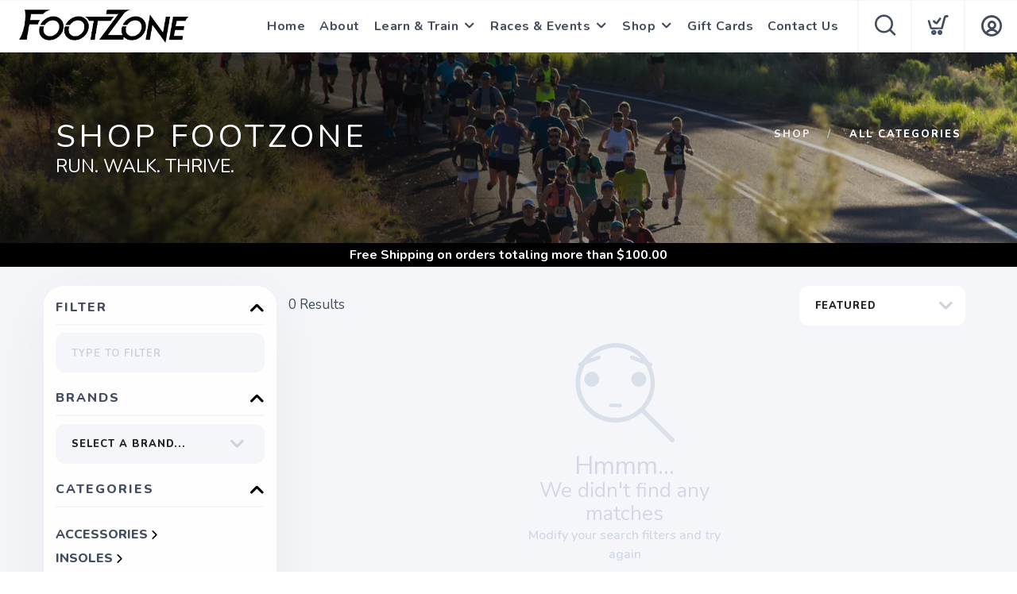

--- FILE ---
content_type: text/html; charset=utf-8
request_url: https://shop.footzonebend.com/category/22048/holiday-must-haves
body_size: 17381
content:
<!DOCTYPE html>
<html lang="en">

<head>
  
  
  <script async src="https://www.googletagmanager.com/gtag/js?id=G-7S01FXEE6H"></script>
<script>
window.dataLayer = window.dataLayer || [];
function gtag() { dataLayer.push(arguments);}
gtag("js", new Date());
gtag("config", "G-7S01FXEE6H");
</script>



  <meta charset="utf-8" />
  <title>HOLIDAY MUST HAVES</title>
  <meta name="viewport" content="width=device-width, initial-scale=1" />
  <meta name="keywords" content="" />
  <meta name="description" content="" />
  <!-- Icons -->
  <meta name="msapplication-TileColor" content="#1bb8de" />
  <meta name="msapplication-TileImage" content="/assets/branding/shop.footzonebend.com/ms-icon-144x144.png" />
  <meta name="theme-color" content="#000000" />
  <meta property="og:title" content="HOLIDAY MUST HAVES FootZone" />  
  <meta property="og:image" content="https://shop.footzonebend.com/assets/branding/shop.footzonebend.com/logo.png" />
  <meta property="og:description" content="RUN. WALK. THRIVE." />
  <link rel="canonical" href="https://shop.footzonebend.com/category/22048/holiday-must-haves" />
  <link rel="shortcut icon" id="appFavicon" href="/assets/branding/shop.footzonebend.com/favicon.ico" />
  <link rel="apple-touch-icon" id="appFaviconApple57" sizes="57x57" href="/assets/branding/shop.footzonebend.com/apple-icon-57x57.png" />
  <link rel="apple-touch-icon" id="appFaviconApple60" sizes="60x60" href="/assets/branding/shop.footzonebend.com/apple-icon-60x60.png" />
  <link rel="apple-touch-icon" id="appFaviconApple72" sizes="72x72" href="/assets/branding/shop.footzonebend.com/apple-icon-72x72.png" />
  <link rel="apple-touch-icon" id="appFaviconApple76" sizes="76x76" href="/assets/branding/shop.footzonebend.com/apple-icon-76x76.png" />
  <link rel="apple-touch-icon" id="appFaviconApple114" sizes="114x114" href="/assets/branding/shop.footzonebend.com/apple-icon-114x114.png" />
  <link rel="apple-touch-icon" id="appFaviconApple120" sizes="120x120" href="/assets/branding/shop.footzonebend.com/apple-icon-120x120.png" />
  <link rel="apple-touch-icon" id="appFaviconApple144" sizes="144x144" href="/assets/branding/shop.footzonebend.com/apple-icon-144x144.png" />
  <link rel="apple-touch-icon" id="appFaviconApple152" sizes="152x152" href="/assets/branding/shop.footzonebend.com/apple-icon-152x152.png" />
  <link rel="apple-touch-icon" id="appFaviconApple180" sizes="180x180" href="/assets/branding/shop.footzonebend.com/apple-icon-180x180.png" />
  <link rel="icon" type="image/png" id="appFavicon192" sizes="192x192" href="/assets/branding/shop.footzonebend.com/android-icon-192x192.png" />
  <link rel="icon" type="image/png" id="appFavicon32" sizes="32x32" href="/assets/branding/shop.footzonebend.com/favicon-32x32.png" />
  <link rel="icon" type="image/png" id="appFavicon96" sizes="96x96" href="/assets/branding/shop.footzonebend.com/favicon-96x96.png" />
  <link rel="icon" type="image/png" id="appFavicon16" sizes="16x16" href="/assets/branding/shop.footzonebend.com/favicon-16x16.png" />
  <!-- Font Preloading - Optimized for Performance -->
  <link rel="preconnect" href="https://fonts.googleapis.com" crossorigin>
  <link rel="preconnect" href="https://fonts.gstatic.com" crossorigin>
  <link rel="preload" as="style" href="https://fonts.googleapis.com/css2?family=Nunito:wght@300;400;600;700;800&display=swap">
  <link rel="stylesheet" href="https://fonts.googleapis.com/css2?family=Nunito:wght@300;400;600;700;800&display=swap" media="print" onload="this.media='all'">
  <noscript><link rel="stylesheet" href="https://fonts.googleapis.com/css2?family=Nunito:wght@300;400;600;700;800&display=swap"></noscript>
  <!-- Styles -->
  <link href="/assets/styles/font-variables.css?v=1.0.5" rel="stylesheet" type="text/css" media="all" />
  <style>:root { --font-primary: "Nunito", "Open Sans", "Helvetica Neue", sans-serif; }</style>
  <link href="/assets/admin/styles/spectrum.css?v=1.0.5" rel="stylesheet" type="text/css" media="all" />
  <link href="/assets/styles/bootstrap.css?v=1.0.5" rel="stylesheet" type="text/css" media="all"/>
  <link href="/assets/styles/themify-icons.css?v=1.0.5" rel="stylesheet" type="text/css" media="all" />
  <link href="/assets/styles/flexslider.css?v=1.0.5" rel="stylesheet" type="text/css" media="all" />
  <link href="/assets/styles/theme.css?v=1.0.5" rel="stylesheet" type="text/css" media="all" />
  <link href="/assets/styles/custom.css?v=1.0.5" rel="stylesheet" type="text/css" media="all" />
  <link href="/assets/styles/runfree.css?v=1.0.5" rel="stylesheet" type="text/css" media="all" />
  <link href="/assets/styles/modal.css?v=1.0.5" rel="stylesheet" type="text/css" />
	<link href="/assets/styles/datetimepicker.css?v=1.0.5" rel="stylesheet" type="text/css" media="all" />
  <link href="/assets/styles/font-awesome.min.css?v=1.0.5" rel="stylesheet" type="text/css" media="all" />
  <link rel="stylesheet" href="/assets/styles/tooltips.css?v=1.0.5" rel="stylesheet" type="text/css" media="all" />
  <link href="/assets/styles/runfreefont.css?v=1.0.5" rel="stylesheet" type="text/css" media="all" />
  <link href="/assets/branding/shop.footzonebend.com/branding.css?v=1.0.5" rel="stylesheet" type="text/css" media="all" />
  <script src="https://ajax.googleapis.com/ajax/libs/jquery/3.7.1/jquery.min.js"></script>
  <script>
!function(f,b,e,v,n,t,s) {
if(f.fbq)return;n=f.fbq=function(){n.callMethod?n.callMethod.apply(n,arguments):n.queue.push(arguments)};
if(!f._fbq)f._fbq=n;n.push=n;n.loaded=!0;n.version='2.0';n.queue=[];t=b.createElement(e);t.async=!0;
t.src=v;s=b.getElementsByTagName(e)[0];
s.parentNode.insertBefore(t,s)}(window, document,'script','https://connect.facebook.net/en_US/fbevents.js');
fbq('init', '611925553610713');fbq('track', 'PageView');
</script><noscript><img height="1" width="1" style="display:none" src="https://www.facebook.com/tr?id=611925553610713&ev=PageView&noscript=1" /></noscript>
  <style>
    :root {
      --primary: #000000;
      --primaryOpaque: rgba(0,0,0,0.1);
      --secondary: #434c5e;
      --white: #FFF;
      --almostblack: #252525;
      --grey: #eff1f5;
      --red: #ff104b;
      --shadow: 0px 0px 8px 2px rgba(0, 0, 0, 0.08);
      --bigShadow: 0px 12px 23px 0px rgba(0, 0, 0, .1);
      --transition: 0.5s;
      --even: #FCFCFC;
      --siteLogo: url(/assets/branding/shop.footzonebend.com/logo.png);
      --input: #F5F6FA;
      --border: #f5f6fa;
      --inputfocus: #e7ebf1;
      --glass: rgba(250, 250, 250, 0.7);
      --navutility: #f5f8fb;
      --menu: #434c5e;
      --filterhr: #d2d8e5;
      --bggrey: #f5f6fa;
      --thumbloader: linear-gradient(90deg, #eef1f5 0px, #fbfbfd 40px, #eef1f5 80px);
      --skeleton-one: #e7e8eb;
      --skeleton-two: #f0f0f0;
      --disappearing-header: linear-gradient(to bottom, rgba(245, 246, 250, 1) 0%, rgba(245, 246, 250, 0) 100%);
      --disappearing-footer: linear-gradient(to bottom, rgba(245, 246, 250, 0) 0%, rgba(245, 246, 250, 1) 100%);
    }
  </style>
  <link href="/assets/styles/round.css" rel="stylesheet" type="text/css" media="all" />
  <script>
    var logoCard = '/assets/branding/shop.footzonebend.com/logo.png';
    var logoUrl = '/';
  </script>
  
  <script>var cdnOn = false;</script>
<script type="text/javascript">var _learnq;</script><script type="text/javascript">window.blueshift = null;</script>
  <!-- End Header Script -->
</head>

<body class="scroll-assist">
  
  
  <!-- Cart Template //-->
  <li id="CartTemplate" class="cartItem template">
    <div class="productImage" style="background-image: url('{{product.url}}')"></div>
    <div class="rel">
      <div class="productName">{{product.name}}</div>
      <div class="productPrice">
        {{product.quantity}} at ${{product.cost}} - {{product.options}}
      </div>
      <div class="remove" data-index="{{index}}"></div>
    </div>
  </li>

  <div class="nav-container">
    <nav>
      <div class="nav-bar">
        <div class="module left">
          <img id="StoreLogo" class="logo logo-dark" alt="FootZone" src="/assets/branding/shop.footzonebend.com/logo.png" />
        </div>
        <div class="module right widget-handle mobile-toggle visible-sm visible-xs">
          <i class="icon-Main-Menu mobilemenu"></i>
        </div>
        <div class="module-group right pt0 pb0">

          <!-- User Pod -->
          <div id="AccountMenu" class="module right widget-handle">
            <ul class="menu">
              <li class="has-dropdown-account" style="border-top: unset;"><i class="icon-Profile"></i>
                <span class="title">My Account</span>
                <ul style="margin-top: -7px; margin-right: -20px;"><li><a href="/login"><i class="icon-Log-In dropdown-icon"></i> Login</a></li><li><a href="/signup"><i class="icon-Signup dropdown-icon"></i> Signup</i></a></li></ul>
              </li>
            </ul>
          </div>

          <!-- Cart Pod -->
          <div id="CartMenuSize" class="module widget-handle cart-widget-handle right ecomtrue">
            <div class="cart max" data-url="/cart">
              <i class="icon-ti-Cart"></i>
              <span id="CartItemCount" class="label number"></span>
              <span class="title">Shopping Cart</span>
            </div>
            <div id="CartMenu" class="function">
              <div class="widget" style="padding: 16px;">
                <h6 class="title">Shopping Cart</h6>
                <hr />
                <ul id="CartInfo" class="cart-overview"></ul>
                <div class="cart-controls mt16">
                  <a class="btn btn-sm btn-filled" href="/cart">View Cart</a>
                  <div class="list-inline pull-right">
                    <span class="cart-total">Total: </span>
                    <span id="CartTotal" class="number"></span>
                  </div>
                </div>
              </div>
            </div>
          </div>

          <!-- Search Pod -->
          <div id="SearchMenu" class="module widget-handle search-widget-handle right ecomtrue">
            <div class="search max">
              <i class="icon-ti-search"></i>
              <span class="title">Search Site</span>
            </div>
            <div class="function">
              <div class="search-form">
                <input type="text" placeholder="Search" class="searchFor" />
                <div id="Suggestions"></div>
              </div>
            </div>
          </div>

          <!-- Menu Pod  -->
          <div id="TheMenu" class="module left">
            <ul id="MainMenu" class="menu"><li><a href="/">Home</a></li><li><a href="/content/about">About</a></li><li class="has-dropdown"><a href="/">Learn & Train</a><ul><li><a href="/content/training-programs">Training Programs</a></li><li><a href="/content/good-form-running">Good Form Running</a></li><li><a href="/content/good-form-walking">Good Form Walking</a></li><li class="has-dropdown"><a href="/content/local-trails">Local Trails</a><ul><li><a href="/content/black-butte-trail">Black Butte Trail</a></li><li><a href="/content/crater-rim-trail-paulina">Crater Rim Trail (Paulina)</a></li><li><a href="/content/green-ridge-trail">Green Ridge Trail</a></li><li><a href="/content/grey-butte">Grey Butte</a></li><li><a href="/content/horse-butte-loop">Horse Butte Loop</a></li><li><a href="/content/lava-butte">Lava Butte</a></li><li><a href="/content/paulina-lakeshore-loop-trail">Paulina Lakeshore Loop Trail</a></li><li><a href="/content/peter-skene-ogden-trail">Peter Skene Ogden Trail</a></li><li><a href="/content/three-fingered-jack-trail">Three Fingered Jack Loop</a></li></ul></li></ul></li><li class="has-dropdown"><a href="/content/bend-classic-mile">Races & Events</a><ul><li class="has-dropdown"><a href="/content/dirty-half">Dirty Half</a><ul><li><a href="/content/dirty-half-faqs">Dirty Half FAQ's</a></li></ul></li><li class="has-dropdown"><a href="/content/mastondon">Mastondon</a><ul><li><a href="/content/maston-faqs">Mastondon FAQ's</a></li></ul></li><li class="has-dropdown"><a href="/content/horse-butte">Horse Butte</a><ul><li><a href="/content/horse-butte-faq">Horse Butte FAQ's</a></li></ul></li><li><a href="/content/bend-classic-mile">Bend Classic Mile</a></li><li><a href="/content/local-races">Local Races</a></li><li><a href="/content/store-events">Store Events</a></li><li><a href="/content/community-runs">Community Runs</a></li></ul></li><li class="has-dropdown"><a href="/shop">Shop</a><ul><li><a href="/category/21769/women-s-footwear">WOMEN'S FOOTWEAR</a></li><li><a href="/category/21771/women-s-apparel">WOMEN'S APPAREL</a></li><li><a href="/category/21768/men-s-footwear">MEN'S FOOTWEAR</a></li><li><a href="/category/21770/men-s-apparel">MEN'S APPAREL</a></li><li><a href="/category/21762/run-dirt-gear">RUN DIRT GEAR</a></li><li><a href="/category/21533/accessories">ACCESSORIES</a></li><li><a href="/category/21786/sale">SALE</a></li></ul></li><li><a href="/giftcard">Gift Cards</a></li><li><a href="/content/contact-us">Contact Us</a></li></ul>
          </div>

        </div>
        <!-- End Modal Group -->

      </div>
    </nav>
  </div>
  <div class="main-container"></div><section class="page-title page-title-4 image-bg overlay hideshopheaders">
  <div class="background-image-holder">
    <img alt="Background Image testing" class="background-image" src="/branding/shop.footzonebend.com/running1.jpg" />
  </div>
  <div class="headeroverlay"></div>
  <div class="container wide">
    <div class="row">
      <div class="col-md-7">
        <h2 class="uppercase mb0 text-shadow">Shop FootZone</h2>
        <p class="lead mb0 text-shadow">RUN. WALK. THRIVE.</p>
      </div>
      <div class="col-md-5 text-right">
        <ol class="breadcrumb breadcrumb-2 text-shadow">
          <li><a href="/">Shop</a></li>
          <li id="CategoryName" class="active"></li>
        </ol>
      </div>
    </div>
  </div>
</section>
<div class="threshold hidden">Free Shipping<span class="freeterms hidden"> on orders totaling more than $<span id="Threshold" class="freeamount"></span></span></div>
<section class="pt24 pt-xs-16 bggrey">
  <div class="container wide mb8">
    <div class="row">
      <div class="col-md-9 col-md-push-3">
        <div id="BrandingImage" class="col-md-12 mb16" style="display: none">
          <div class="row">
            <div class="page-title brandingimage image-bg">
              <img id="BrandImage" alt="Background Image" class="background-image" />
            </div>
          </div>
        </div>

        <div class="row">
          <div class="col-sm-12 mb24 mb-sm-0">
            <div class="row search-page-container pl0 mb-sm-8">
              <div class="paging-container">
                <div class="paging-labels">
                  <div id="PagingTotalsNone" class="col-md-9 col-sm-12 pageTotals"><span class="input-lh">&nbsp;</span></div>
                  <div id="PagingTotals" class="col-md-9 col-sm-12 pageTotals"><span class="input-lh"><span id="SearchTotal">0</span> Results</span></div>
                </div>
                <div id="SortArea" class="col-md-3 col-sm-12 page-select-container widget mb0 pl0 pr0">
                  <div class="category-container visible-sm visible-xs">
                    <i id="SortExpand" class="ti-angle-down toggleright"></i>
                    <div class="title shopfilters">Sort By</div>
                    <hr />
                  </div>
                  <div class="select-option sortby filter-content mb-sm-16">
                    <i class="ti-angle-down"></i>
                    <select id="SortBy">
                      <option selected value="brandName ASC">Sort By...</option>
                      <option value="brandName ASC">Brand</option>
                      <option value="name ASC">Product Name</option>
                      <option value="cost DESC">Highest Price</option>
                      <option value="cost ASC">Lowest Price</option>
                      <option value="isOnSale DESC">On Sale</option>
                      <option value="isFeatured DESC">Featured</option>
                    </select>
                  </div>
                </div>
              </div>
            </div>
          </div>
        </div>

        <div id="ProductList" class="grid responsive-product-grid"><style>#ProductList.grid.three {grid-template-columns: 100%;} </style><div class="hidemobile"></div><div style="text-align: center; color: #d2d8e5; font-size: 16px; font-weight: 600;"><div class="sadsearch"></div><span style="font-size: 32px;">Hmmm... <br><span style="font-size: 26px;">We didn't find any matches</span></span><br>Modify your search filters and try again</div><div class="hidemobile"></div></div>

        <!--end of row-->
        <div class="paging col-sm-9 pl0 pr0"><div class="pages"></div></div>
        <div id="PagingArea" class="pageCount col-sm-3 mt8"><span>Page <span id="SearchCurrentPage">1</span> of <span id="SearchTotalPages">0</span></div>
        
      </div>
      <!--end of nine col-->
      <div id="SearchFilterArea" class="col-md-3 col-md-pull-9 pt-xs-24">
        <div class="mobile-filter-group">
          <div id="PillBoxArea" class="widget mb-sm-16" style="display: none;">
            <ul id="PillBox" class="pillbox"></ul>
            <div id="ClearFilterButton" class="clearfilters" style="display: none;"><i class="fa fa-rotate-right red"></i>
              Clear Filters</div>
          </div>
          <!--end of widget-->
          <div id="FiltersArea">
          <div class="category-container visible-sm visible-xs">
            <i id="FiltersExpand" class="filteropener toggleright"></i>
            <div class="filtertoggletitle shopfilters mb0">Filter & Sort</div>
          </div>
          <div id="FiltersList">

          <div id="SearchArea" class="widget search-widget mb-sm-0 mt-sm-8">
            <div class="category-container">
              <i id="SearchExpand" class="ti-angle-down toggleright"></i>
              <div class="title shopfilters"> Filter</div>
            </div>
            <hr />
            <div class="select-option filter-content mb-sm-16">
              <input id="SearchFor" class="mb0 mb-sm-8 searchFor" type="text" placeholder="Type to Filter" />
            </div>
          </div>
          <!--end of widget-->

          <div id="BrandArea" class="widget">
            <div class="category-container">
                <i id="BrandsExpand" class="ti-angle-down toggleright"></i>
                <div class="title shopfilters"> Brands</div>
            </div>
            <hr />
            <div class="select-option filter-content" style="display:none">
              <i class="ti-angle-down"></i>
              <select id="BrandList" class="filter-content mb-sm-16"></select>
            </div>
          </div>
          <!--end of widget-->

          <div id="CategoryArea" class="widget">
            <div class="category-container">
              <i id="CategoriesExpand" class="ti-angle-down toggleright"></i>
              <div class="title shopfilters">Categories</div>
            </div>
            <hr />
            <ul id="CategoryList" class="link-list filter-content mt-sm-0 mb-sm-16" style="display:none"></ul>
          </div>

          <div id="SizeArea" class="widget" style="display:none">
            <div class="category-container">
              <i id="SizesExpand" class="ti-angle-down toggleright"></i>
              <div class="title shopfilters">Sizes</div>
            </div>
            <hr />
            <ul id="SizeList" class="filter-content  mt-sm-0 mb-sm-16"></ul>
          </div>

          <div id="WidthArea" class="widget bridaloff" style="display:none">
            <div class="category-container">
              <i id="WidthsExpand" class="ti-angle-down toggleright"></i>
              <div class="title shopfilters">Styles</div>
            </div>
            <hr />
            <ul id="WidthList" class="filter-content mt-sm-0 mb-sm-16"></ul>
          </div>

          <div id="ShippingArea" class="widget" style="display:none">
            <div class="category-container">
              <i id="ShippingExpand" class="ti-angle-down toggleright"></i>
              <div class="title shopfilters">Options</div>
            </div>
            <hr />
            <div id="ShippingList" class="filter-content  mt-sm-0 mb-sm-8">
              <div class="input-checkbox" >
                <input id="ShipToMe" type="checkbox" name="agree" />
                <label for="ShipToMe" class="runfreecheck"></label>
                <span class="checkboxlabel">Ship To Me</span>
              </div>
              <div class="input-checkbox" >
                <input id="PickupInStore" type="checkbox" name="agree" />
                <label for="PickupInStore" class="runfreecheck"></label>
                <span class="checkboxlabel">Pickup In-Store</span>
              </div>
              <div class="input-checkbox" >
                <input id="OnSale" type="checkbox" name="agree" />
                <label for="OnSale" class="runfreecheck"></label>
                <span class="checkboxlabel">On Sale Items</span>
              </div>
            </div>
          </div>
        </div>
        </div>
        </div>
        <!--end of widget-->
        <div id="ReturnPolicy" class="widget mb8">
          <div class="category-container">
            <i id="ReturnExpand" class="ti-angle-down toggleright"></i>
          <div class="title">Return Policy</div>
        </div>
          <hr/>
          <p id="miniReturn">We want you to love your purchase at FootZone. To help ensure your happiness, we have a 30 day return policy. If an item is unused, you may exchange it for something new or return it for a refund of your original payment.</p>
        </div>

        <!--end of widget-->
        <div id="PopularArea" class="widget" style="display:none">
          <div class="category-container">
            <i id="PopularExpand" class="ti-angle-down toggleright"></i>
            <div class="title">Featured Items</div>
          </div>
          <hr />
          <div id="PopularList" class="cart-overview"></div>
        </div>
        <!--end of widget-->
      </div>
      <!--end of sidebar-->
    </div>
    <!--end of container row-->
  </div>
  <!--end of container-->
</section>

<!-- Templates -->
<div id="CardLoader" style="display: none;">
  <div class="cardloader" id="loading">
    <div class="thumb-loading"></div>
    <div class="title-loading"></div>
    <div class="brand-loading"></div>
    <div class="loadtext">Loading...</div>
  </div>
  <div class="cardloader" id="loading">
    <div class="thumb-loading"></div>
    <div class="title-loading"></div>
    <div class="brand-loading"></div>
    <div class="loadtext">Loading...</div>
  </div>
  <div class="cardloader" id="loading">
    <div class="thumb-loading"></div>
    <div class="title-loading"></div>
    <div class="brand-loading"></div>
    <div class="loadtext">Loading...</div>
  </div>
  <div class="cardloader" id="loading">
    <div class="thumb-loading"></div>
    <div class="title-loading"></div>
    <div class="brand-loading"></div>
    <div class="loadtext">Loading...</div>
  </div>
  <div class="cardloader" id="loading">
    <div class="thumb-loading"></div>
    <div class="title-loading"></div>
    <div class="brand-loading"></div>
    <div class="loadtext">Loading...</div>
  </div>
  <div class="cardloader" id="loading">
    <div class="thumb-loading"></div>
    <div class="title-loading"></div>
    <div class="brand-loading"></div>
    <div class="loadtext">Loading...</div>
  </div>
  <div class="cardloader" id="loading">
    <div class="thumb-loading"></div>
    <div class="title-loading"></div>
    <div class="brand-loading"></div>
    <div class="loadtext">Loading...</div>
  </div>
  <div class="cardloader" id="loading">
    <div class="thumb-loading"></div>
    <div class="title-loading"></div>
    <div class="brand-loading"></div>
    <div class="loadtext">Loading...</div>
  </div>
  <div class="cardloader" id="loading">
    <div class="thumb-loading"></div>
    <div class="title-loading"></div>
    <div class="brand-loading"></div>
    <div class="loadtext">Loading...</div>
  </div>
    <div class="cardloader" id="loading">
    <div class="thumb-loading"></div>
    <div class="title-loading"></div>
    <div class="brand-loading"></div>
    <div class="loadtext">Loading...</div>
  </div>
  <div class="cardloader" id="loading">
    <div class="thumb-loading"></div>
    <div class="title-loading"></div>
    <div class="brand-loading"></div>
    <div class="loadtext">Loading...</div>
  </div>
  <div class="cardloader" id="loading">
    <div class="thumb-loading"></div>
    <div class="title-loading"></div>
    <div class="brand-loading"></div>
    <div class="loadtext">Loading...</div>
  </div>
</div>

<style>
  @keyframes fadeInUp {
  from {
    opacity: 0;
    transform: translateY(60px);
  }
  to {
    opacity: 1;
    transform: translateY(0);
  }
}
#SearchFilterArea {
  opacity: 0;
  animation: fadeInUp 0.9s cubic-bezier(0.22, 0.61, 0.36, 1) forwards;
}
</style>

<!-- Wishlist Login Modal -->
<div id="WishlistLoginModal" class="modal box">
  <div class="close"></div>
  <div class="modal-header">
    <div class="wishlist-color-modal mb24"></div>
    <div>
        <div class="title mt0">Save to Wishlist</div>
        <div class="subtitle mt0 mb8">Please login or sign up to save items to your wishlist</div>
    </div>
  </div>
  <div class="grid two" style="gap: 12px; margin-top: 24px;">
    <a href="/login" class="button hollow" style="text-decoration: none; color: white; text-align: center;">Login</a>
    <a href="/signup" class="button" style="text-decoration: none; color: white; text-align: center;">Sign Up</a>
  </div>
</div>

<!-- Repeater Templates -->
<div id="RowTemplate" class="product template clickable" style="display:none">
  <span class="salelabel"><span class="salelabel-text">SALE</span></span>
  <button class="wishlist-toggle inactive" data-product-id="" aria-label="Add to wishlist">
    <div class="btn__effect">
      <svg class="heart-stroke" viewBox="20 18 29 28" aria-hidden="true" focusable="false"><path d="M28.3 21.1a4.3 4.3 0 0 1 4.1 2.6 2.5 2.5 0 0 0 2.3 1.7c1 0 1.7-.6 2.2-1.7a3.7 3.7 0 0 1 3.7-2.6c2.7 0 5.2 2.7 5.3 5.8.2 4-5.4 11.2-9.3 15a2.8 2.8 0 0 1-2 1 3.4 3.4 0 0 1-2.2-1c-9.6-10-9.4-13.2-9.3-15 0-1 .6-5.8 5.2-5.8m0-3c-5.3 0-7.9 4.3-8.2 8.5-.2 3.2.4 7.2 10.2 17.4a6.3 6.3 0 0 0 4.3 1.9 5.7 5.7 0 0 0 4.1-1.9c1.1-1 10.6-10.7 10.3-17.3-.2-4.6-4-8.6-8.4-8.6a7.6 7.6 0 0 0-6 2.7 8.1 8.1 0 0 0-6.2-2.7z"></path></svg>
      <svg class="heart-full" viewBox="0 0 19.2 18.5" aria-hidden="true" focusable="false"><path d="M9.66 18.48a4.23 4.23 0 0 1-2.89-1.22C.29 10.44-.12 7.79.02 5.67.21 2.87 1.95.03 5.42.01c1.61-.07 3.16.57 4.25 1.76A5.07 5.07 0 0 1 13.6 0c2.88 0 5.43 2.66 5.59 5.74.2 4.37-6.09 10.79-6.8 11.5-.71.77-1.7 1.21-2.74 1.23z"></path></svg>
      <svg class="broken-heart" xmlns="http://www.w3.org/2000/svg" width="32" height="12" viewBox="5.707 17 32 12"><g fill="var(--red)"><path class="broken-heart--left" d="M21.865 28.735V18.703a3.562 3.562 0 0 0-2.567-1.476c-2.916.017-3.378 2.403-3.538 4.756-.118 1.781.227 4.006 4.672 7.737a2.544 2.544 0 0 0 1.428 1.025l-.008-.008.013-.002z"/><path class="broken-heart--right" d="M27.868 22.045c-.135-2.588-1.277-4.823-3.697-4.823a3.258 3.258 0 0 0-2.302 1.487l-.004-.003v10.035a2.215 2.215 0 0 0 1.289-1.033c.598-.596 4.882-5.99 4.714-9.663z"/></g><path class="broken-heart--crack" fill="none" stroke="#FFF" stroke-miterlimit="10" d="M21.865 18.205v10.573"/></svg>
      <div class="effect-group">
        <span class="effect"></span>
        <span class="effect"></span>
        <span class="effect"></span>
        <span class="effect"></span>
        <span class="effect"></span>
      </div>
    </div>
  </button>
  <div class="image"></div>
  <div class="colorswatches" data-product-name="" data-site-id="" data-total-colors=""></div>
  <div class="name"></div>
  <div class="brand uppercase"></div>
  <div class="price"></div>
  <a href="" rel="cononical" aria-label=""></a>
</div> 

<div id="PopularTemplate" class="template popular grid split clicker featured" style="display:none">
  <div class="image mini" style="background-image: url('{{product.url}}')"></div>
  <div class="description">
    <span class="name">{{product.name}}</span>
    <span class="price">${{product.price}}</span>
    <a href="{{url}}"></a>
  </div>
</div>

<script>
// Apply stagger animation to products dynamically
document.addEventListener('DOMContentLoaded', function() {
  // Apply stagger animation to SSR products
  document.querySelectorAll('.product').forEach((el, i) => el.style.setProperty('--i', i + 1));
  
  // Load color swatches for SSR products with multiple colors
  // Wait a tick for page object to be fully initialized
  setTimeout(function() {
    colorSwatches.init('#ProductList');
    colorSwatches.load();
    
    // Re-render swatches after layout is complete to get accurate container widths
    setTimeout(function() {
      colorSwatches.load(true); // Force refresh with correct widths
    }, 500);
    
    // Attach wishlist toggle handlers directly to SSR products
    // Must be attached before .clickable handlers fire
    $('.wishlist-toggle').off('click').on('click', page.toggleWishlist);
    
    // Update wishlist button states for SSR products
    // Check if wishlist is loaded, if not wait for it
    if (page && page.updateWishlistButtons) {
      if (wishlist && wishlist.isLoaded) {
        page.updateWishlistButtons();
      } else {
        // Wait for wishlist to load
        var checkWishlist = setInterval(function() {
          if (wishlist && wishlist.isLoaded) {
            clearInterval(checkWishlist);
            page.updateWishlistButtons();
          }
        }, 50);
      }
    }
  }, 100);
});
</script>

<script src="/assets/scripts/shared/colorSwatches.js"></script>

<script language="javascript" type="text/javascript">
  var threshold = Number('100');
  var flatRate = Number('10');
  var shipType = 'flat';
  var inStoreAllowed = 'true';
  var defaultSort = 'isFeatured DESC';
  var brandImage = '';
  var proSizes = '5,5.5,6,6.5,7,7.5,8,8.5,9,9.5,10,10.5,11,11.5,12,12.5,13,14,15,16';
  var proWidths = '2A,B,D,2E,4E';
  var forcing = false;

  var page = {
    category: null,
    lastSearch: "",
    categories: [],
    brands: [],
    products: [],
    popular: [],
    brandsCalled: false,
    doAfterCatLoad: false,
    doAfterBrandLoad: false,
    parentSelected: -1,
    isInitial: true,
    forceBrand: "",
    forceBrandId: -1,
    forceCategory: "",
    terms: {
      instore: 0,
      shipable: 0,
      brand: {
        label: "",
        id: -1
      },
      categories: {
        label: "",
        id: -1
      },
      filters: [],  
      filter: "",
      sizes: [],
      widths: []
    },
    init: function () {
        $("#PagingTotalsNone").hide();
      if (document.referrer) {
        var url = document.referrer; 
        var ref = url.match(/:\/\/(.[^/]+)/)[1];
        if (ref!=window.location.hostname) {
          page.terms = { brand: { label: "", id: -1 }, categories: { label: "", id: -1 }, filter: "", filters: [], sizes: [], widths: [], page: 1 };
          context.set("storeTerms", page.terms);
        }
      } else {
        //page.terms = { brand: { label: "", id: -1 }, categories: { label: "", id: -1 }, filter: "", filters: [], sizes: [], widths: [] };
        //context.set("storeTerms", page.terms);
      }
      if (window.location.pathname.length>1) {
        var parts = window.location.pathname.substr(1).split('/');
        if (parts[0]=="brand") {
          forcing = true;
          if (isNaN(parts[1])) page.forceBrand = parts[1].split('%20').join(' ');
          else page.forceBrandId = Number(parts[1]);
        }
        if (parts[0]=="category") {
          forcing = true;
          if (isNaN(parts[1])) page.forceCategory = parts[parts.length-1].split('%20').join(' ');
          else page.forceCategoryId = Number(parts[1]);
        }
      } 
      products.searchId = ""; //moment().unix();
      products.filter.grouped = true;
      if (defaultSort && defaultSort !== '') { 
        var sortBy = defaultSort.split(" ");
        if (sortBy.length == 2) {
          products.filter.sort = sortBy[0];
          products.filter.sortType = sortBy[1];
        }
        $('#SortBy').val(defaultSort);
      } else {
        products.filter.sort = "brandName, name";
      }
      page.events();
      
      // Load wishlist for logged-in users
      if (user && user.data && user.data.memberId && typeof wishlist !== 'undefined' && !wishlist.isLoaded) {
        wishlist.load();
      }
      
      brand.filter.size = 1000;
      var lastFilter = context.get("storeTerms");
      if (lastFilter&&!forcing&&((lastFilter.filters&&lastFilter.filters.length>0) || lastFilter.categories.id>-1 || lastFilter.brand.id>-1)) {
        page.terms = lastFilter;
        page.isInitial = false;
      }
      if (inStoreAllowed) $("#ShippingArea").show();
      //if (context.isDirty("sizes")) 
      // products.getSizes();
      //if (context.isDirty("widths")) 
      // products.getWidths();
      if (location.hash.length > 0) {
        console.log("InitHash");
        page.hashChanged();
        console.log("HashInited");
      } else {
        //if (page.forceBrand==""&&page.forceCategory=="") page.pills();
      }
      if (shipType == 'flat' && flatRate <= 0) {
        $(".threshold").removeClass("hidden");
      } else {
        if (threshold != null && threshold >= 0) {
          $(".threshold").removeClass("hidden");
          if (threshold > 0) {
            $(".freeterms").removeClass("hidden");
            $("#Threshold").html(threshold.toFixed(2));
          }
        }
      }
      products.popular();
      page.resizeFilters();

      let totalPages = Number($("#SearchTotalPages").html());
      let paging = "";
      for (var i=1; i<=totalPages && i<=10; i++) {
        paging += '<div class="page'+((i==1)?" current":"")+'" data-page="'+i+'">'+i+'</div>';
      }
      $(".pages").html(paging);
      $(".page").click(page.page);
      if (brandImage && brandImage.trim()!='' && brandImage.indexOf("NoImage.svg") == -1) {
        $("#BrandImage").prop("src", brandImage);
        $("#BrandingImage").show();
      }
      if (totalPages<1) $("#PagingArea").hide();
      page.sizesLoaded(proSizes.split(',')); 
      page.widthsLoaded(proWidths.split(','));
    },
    resizeFilters: function() {
      const width = $(window).width();
      if (width < 992 && !page.mobile) {
        page.mobile = true;
        $(".mobile-filter-group").detach().insertBefore('#ProductList');
        $(".paging-labels").detach().insertBefore('#ProductList');
        $(".page-select-container").detach().insertAfter('#SearchArea');
        $(".mobile-filter-group .widget").addClass('min-view-area');
        page.toggleFilters({}, true);
      } else if (width >= 992 && page.mobile) {
        page.mobile = false;
        $(".mobile-filter-group").detach().insertBefore('#ReturnPolicy');
        $(".search-widget").detach().insertBefore('#PillBoxArea');
        $(".paging-labels").detach().insertBefore('.page-select-container');
        $(".search-widget").removeClass('min-view');
        $(".paging-container").removeClass('min-view');
        $(".search-page-container").removeClass('min-view');
        $(".mobile-filter-group .widget").removeClass('min-view-area');
      }
    },
    events: function () {
      context.addListener("categories", page.categoriesLoaded);
      context.addListener("brands", page.brandsLoaded);
      context.addListener("popular", page.popularLoaded);
      // context.addListener("products"+products.searchId, page.productsLoaded);
      context.addListener("sizes", page.sizesLoaded);
      context.addListener("widths", page.widthsLoaded);
      context.addListener("wishlist", page.updateWishlistButtons);
      
      $('#FiltersExpand').click(page.toggleFilters);
      $('#PillBoxExpand').click(page.togglePills);
      $('#CategoriesExpand').click(page.toggleCategories);
      $('#SearchExpand').click(page.toggleSearch);
      $('#SortExpand').click(page.toggleSort);
	    $('#BrandsExpand').click(page.toggleBrands);
      $('#SizesExpand').click(page.toggleSizes);
      $('#WidthsExpand').click(page.toggleWidths);
      $('#ShippingExpand').click(page.togglePickup);
      $('#ReturnExpand').click(page.toggleReturn);
      $('#PopularExpand').click(page.togglePopular);
      $(".checker").click(function(e) {
        if ($(e.currentTarget).hasClass("selected")) $(e.currentTarget).removeClass("selected");
        else $(e.currentTarget).addClass("selected");
      });
      $("#SearchFor").keypress(page.search);
      $("#ClearFilterButton").click(page.clear);
      $("#SortBy").change(page.sort);
      $("#PickupInStore").change(page.pills);
      $("#OnSale").change(page.pills);
      $("#ShipToMe").change(page.pills);
      $(window).bind("hashchange", page.hashChanged);

      $(window).resize(function(event) {
        page.resizeFilters(); 
      });
      $("nav").find("a").click((e) => {
        page.terms = { brand: { label: "", id: -1 }, categories: { label: "", id: -1 }, filter: "", filters: [], sizes: [], widths: [], page: 1 };
        context.set("storeTerms", page.terms);
      });
    }, 
    sizesInList: [],
    sizesLoaded: function(data) {
      page.sizesInList = [];
      try { 
        var html = '';
        data.sort((a, b) => (Number(a) > Number(b)) ? 1 : -1)
        if (data.length>0) {
          for (var i=0; i<data.length; i++) {
            if (isNaN(data[i])) html += '<li class="searchItem sizeSearch'+((page.terms.sizes.includes(data[i]))?" selected":"")+'" data-size="'+data[i]+'">'+data[i]+'</li>'; 
            else {
              var numberVal = Number(data[i]);
              if (!page.sizesInList.includes(numberVal)) {
                page.sizesInList.push(numberVal);
                html += '<li class="searchItem sizeSearch'+((page.terms.sizes.includes(data[i].toString()))?" selected":"")+'" data-size="'+data[i].split('.0').join('')+'">'+Number(data[i]).toFixed(1).split('.0').join('')+'</li>';
              }
            }
              if (page.terms.sizes.includes(data[i].toString())) {
              if (!products.filter.sizes) products.filter.sizes = [];
              products.filter.sizes.push(data[i].toString());
            }
          }
          $("#SizeList").html(html); 
          $("#SizeArea").show();
          $(".sizeSearch").click(function(e) {
            if ($(e.currentTarget).hasClass("selected")) $(e.currentTarget).removeClass("selected");
            else $(e.currentTarget).addClass("selected");
            products.filter.sizes = [];
            $(".sizeSearch.selected").each(function(i,e) {
              context.set("mySize", $(e).data("size")); 
              products.filter.sizes.push($(e).data("size").toString());
            });
            page.terms.sizes = products.filter.sizes; 
            page.pillsChanged();
          });
        }
      } catch (e) {}
      // products.getWidths();
    },
    toggleFilters: function(data, close) {
      if ($('#FiltersList').is(":visible") || close) {
        $('#FiltersArea').addClass('closed');
        $('#FiltersExpand').addClass('closed');
        $('#FiltersList').hide();
        $('#FiltersArea .select-option .ti-angle-down').hide();
      } else {
		    $('#FiltersArea').removeClass('closed')
        $('#FiltersExpand').removeClass('closed');
        $('#FiltersList').show();
        $('#FiltersArea .select-option .ti-angle-down').show();
      }
    },
    toggleSearch: function(data, close) {
      if ($('#SearchFor').is(":visible") || close) {
        $('#SearchArea').addClass('closed');
        $('#SearchExpand').addClass('closed');
        $('#SearchFor').hide();
        $('#SearchArea .select-option .ti-angle-down').hide();
      } else {
        $('#SearchArea').removeClass('closed');
        $('#SearchExpand').removeClass('closed');
        $('#SearchFor').show();
        $('#SearchArea .select-option .ti-angle-down').show();
      }
    },
    toggleSort: function(data, close) {
      if ($('#SortBy').is(":visible") || close) {
        $('#SortArea').addClass('closed');
        $('#SortExpand').addClass('closed');
        $('#SortBy').hide();
        $('#SortArea .select-option .ti-angle-down').hide();
      } else {
        $('#SortArea').removeClass('closed');
        $('#SortExpand').removeClass('closed');
        $('#SortBy').show();
        $('#SortArea .select-option .ti-angle-down').show();
      }
    },
     toggleBrands: function(data, close) {
      if ($('#BrandList').is(":visible") || close) {
        $('#BrandArea').addClass('closed');
        $('#BrandsExpand').addClass('closed');
        $('#BrandList').hide();
        $('#BrandArea .select-option .ti-angle-down').hide();
      } else {
        $('#BrandArea').removeClass('closed');
        $('#BrandsExpand').removeClass('closed');
        $('#BrandList').show();
        $('#BrandArea .select-option .ti-angle-down').show();
      }
    },
    toggleCategories: function(data, close) {
      if ($('#CategoryList').is(":visible") || close) {
        $('#CategoryArea').addClass('closed');
        $('#CategoriesExpand').addClass('closed');
        $('#CategoryList').hide();
      } else {
        $('#CategoryArea').removeClass('closed')
        $('#CategoriesExpand').removeClass('closed');
        $('#CategoryList').show();
      }
    },
    toggleSizes: function(data, close) {
      if ($('#SizeList').is(":visible") || close) {
        $('#SizeArea').addClass('closed');
        $('#SizesExpand').addClass('closed');
        $('#SizeList').hide();
      } else {
		    $('#SizeArea').removeClass('closed')
        $('#SizesExpand').removeClass('closed');
        $('#SizeList').show();
      }
    },
    toggleWidths: function(data, close) {
      if ($('#WidthList').is(":visible") || close) {
        $('#WidthArea').addClass('closed');
        $('#WidthsExpand').addClass('closed');
        $('#WidthList').hide();
      } else {
        $('#WidthArea').removeClass('closed');
        $('#WidthsExpand').removeClass('closed');
        $('#WidthList').show();
      }
    },
    togglePickup: function(data, close) {
      if ($('#ShippingList').is(":visible") || close) {
        $('#ShippingArea').addClass('closed');
        $('#ShippingExpand').addClass('closed');
        $('#ShippingList').hide();
      } else {
        $('#ShippingArea').removeClass('closed');
        $('#ShippingExpand').removeClass('closed');
        $('#ShippingList').show();
      }
    },
    toggleReturn: function(data, close) {
      if ($('#miniReturn').is(":visible") || close) {
        $('#ReturnPolicy').addClass('closed');
        $('#ReturnExpand').addClass('closed');
        $('#miniReturn').hide();
      } else {
        $('#ReturnPolicy').removeClass('closed');
        $('#ReturnExpand').removeClass('closed');
        $('#miniReturn').show();
      }
    },
    togglePopular: function(data, close) {
      if ($('#PopularList').is(":visible") || close) {
        $('#PopularArea').addClass('closed');
        $('#PopularExpand').addClass('closed');
        $('#PopularList').hide();
      } else {
        $('#PopularArea').removeClass('closed');
        $('#PopularExpand').removeClass('closed');
        $('#PopularList').show();
      }
    },
    widthsLoaded: function(data) {
      var html = '';
      if (data.length>0) {
        for (var i=0; i<data.length; i++) {
          html += '<li class="searchItem widthSearch'+((page.terms.widths.includes(data[i].toString()))?" selected":"")+'">'+data[i]+'</li>';
          if (page.terms.widths.includes(data[i].toString())) {
            if (!products.filter.widths) products.filter.widths = [];
            products.filter.widths.push(data[i].toString());
          }
        }
        $("#WidthList").html(html);
        $("#WidthArea").show();
        $(".widthSearch").click(function(e) {
          if ($(e.currentTarget).hasClass("selected")) $(e.currentTarget).removeClass("selected");
          else $(e.currentTarget).addClass("selected");
          products.filter.widths = [];
          $(".widthSearch.selected").each(function(i,e) {
            products.filter.widths.push($(e).text());
          }); 
          page.terms.widths = products.filter.widths;
          page.pillsChanged();
        });
      }
      if (!page.brandsCalled) {
        page.brandsCalled = true;
        //if (context.isDirty("brands")) 
        brand.get();
      } 
    },
    hashChanged: function () {
      console.log("Hashed");
      var filters = location.hash.split("#").join("").split("&");
      if (filters) {
        console.log(filters);
        for (var i = 0; i < filters.length; i++) {
          var items = filters[i].split("=");
          if (items.length == 2) {
            if (items[0] == "brand") {
              page.terms.brand.id = items[1];
              if (page.brands.length > 0) {
                var details = brand.details(page.terms.brand.id);
                page.addSearch(details.name, page.terms.brand.id, "brand");
              } else {
                page.doAfterBrandLoad = true;
              }
            } 
            if (items[0] == "category") {
              page.terms.categories.id = items[1];
              if (page.categories.length > 0) {
                var details = category.details(page.terms.categories.id);
                var label = details.name;
                if (details.label && details.label.trim().length>0) label = details.label;
                page.addSearch(label, page.terms.categories.id, "category");
              } else {
                page.doAfterCatLoad = true;
              }
            }
            if (items[0] == "search") {
                page.doAfterCatLoad = true;
                page.doAfterBrandLoad = true;
                if (page.categories.length>0) page.addSearch(items[1].trim().split('%20').join(' '), null, "filter");
                if (page.brands.length>0) page.addSearch(items[1].trim().split('%20').join(' '), null, "filter");
            }
          }
        }
      } 
      page.pills();
      page.pillsChanged();
    }, 
    brandsLoaded: function (e) {
      page.brands = e;
      $("#BrandList").html("");
      $("#BrandList").append('<option value="-1" selected>Select a Brand...</option>');
      if (page.brands.length > 0) {
        for (var i = 0; i < page.brands.length; i++) { 
          if (page.forceBrandId>0) { 
            if (page.forceBrandId==page.brands[i].brandId) { 
              page.terms.brand.label = page.brands[i].name;
              page.terms.brand.id = page.brands[i].brandId;              
            }
          } else {
            if (page.forceBrand!=""&&(page.brands[i].name.toLowerCase()==page.forceBrand.toLowerCase()||page.brands[i].name.split(' ').join('').toLowerCase()==page.forceBrand.split(' ').join('').toLowerCase())) {
              page.terms.brand.label = page.brands[i].name;
              page.terms.brand.id = page.brands[i].brandId; 
            }
          }
          $("#BrandList").append('<option value="' + page.brands[i].brandId + '">' + page.brands[i].name + "</option>");
        }
        $("#BrandArea .select-option").show();
      } else $("#BrandArea .select-option").hide();
      if (page.terms.brand.id>0) $("#BrandList").val(page.terms.brand.id);
      $("#BrandList").change(page.pillBrand);
      if (page.doAfterBrandLoad) page.hashChanged();
      else {
        if (page.forceBrand!=""&&page.forceBrandId>0) page.pills();
        else {
          if (page.forceCategory!=""||page.forceCategoryId>0) { 
            // Ignore test for double query
          } else {
            page.pills();
          }
        }
      }
    },
    addPill: function (id, name, type) {
      page.addSearch(name, id, type);
    },
    pillCategory: function (e) {
      var id = $(e.currentTarget).data("id");
      var details = category.details(id);
      if (details.parentId==-1) {
        page.parentSelected = details.categoryId;
        $(".subCat").hide();
        $(".subCat"+page.parentSelected).show();
      }
      var label = details.name;
      if (details.label && details.label.trim().length>0) label = details.label.trim();
      page.addPill(id, label, "category");
    },
    pillBrand: function (e) {
      var id = $(e.currentTarget).val();
      var details = brand.details(id);
      if (id > 0) {
        page.addPill(id, details.name, "brand");
      }
      $("#BrandList").val("-1");
    },
    search: function (e) {
      if (e.keyCode == 13) {
        page.addSearch($("#SearchFor").val().trim().toString(), null, "filter");
        $("#SearchFor").val("");
      } 
    },
    sort: function (e) {
      var sortBy = $("#SortBy").val().split(" ");
      if (sortBy.length == 2) {
        products.filter.page = 1;
        if (page.terms.page) page.terms.page = 1;
        products.filter.sort = sortBy[0];
        products.filter.sortType = sortBy[1];
      }
      page.pillsChanged();
    },
    pillsChanged: () => {
      if (!page.isInitial) {
        // $("html, body").animate({ scrollTop: "300px" });
        $(".paging").hide();
        $(".pages").html("");
        $("#BrandingImage").hide();
        $("#ProductList").html($("#CardLoader").html());
        $("#SearchFilterArea").addClass("disabled");
      } else {
        if (window.location.hash.indexOf("c")>=0) {
          page.forceCategoryId = -1;
          page.forceCategory = '';
          page.forceBrandId = -1;
          page.forceBrand = '';
        }
      }

      products.filter.brand = -1;
      products.filter.category = -1;
      products.filter.search = "";
      products.filter.instore = $("#PickupInStore").is(":checked");
      products.filter.onsale = $("#OnSale").is(":checked");
      products.filter.shipable = $("#ShipToMe").is(":checked");

      if (!products.filter.sizes) products.filter.sizes = [];
      if (!products.filter.widths) products.filter.widths = [];
      if (page.forceCategoryId) products.filter.category = page.forceCategoryId;

      $(".pill").each(function (i, e) {
        var id = $(e).data("id");
        var type = $(e).data("type");
        if (type == "brand") products.filter.brand = id;
        if (type == "category") products.filter.category = id;
        if (type == "filter") {
          products.filter.search += ((products.filter.search.length > 0) ? "+" : "") + id;
        }
      });

      $(".pill").off("click", page.removeSearch);
      $(".pill").on("click", page.removeSearch);

      if ($("#PillBox").html().length>0 || products.filter.sizes.length>0 || products.filter.widths.length>0) {
        if (!page.filtersClosed) {
          $("#ClearFilterButton").show();
          $("#PillBoxArea").show();
        }
      } else {
        $("#ClearFilterButton").hide();
        $("#PillBoxArea").hide();
      }
      context.set("storeTerms", page.terms);
      try {
        if (products.filter.search.length>0) fbq('track', 'Search', {search_string: products.filter.search}); 
      } catch (e) {}
      if (!page.isInitial) {
        if (page.terms.page != null) products.filter.page = page.terms.page;
		    service.call("products", products.filter, page.productsLoaded);
      } else {
        page.isInitial = false;
      }
    },
    updateHash: function() {
      window.location.hash = "c=1";
    },
    clear: function () {
      page.updateHash();
      $("#PillBox").html("");
      $(".searchItem").removeClass("selected");
      products.filter.sizes = [];
      products.filter.widths = [];     
      page.forceCategoryId = -1; 
      page.terms = { brand: { label: "", id: -1 }, categories: { label: "", id: -1 }, filter: "", filters: [], sizes: [], widths: [] };
      context.set("storeTerms", page.terms);
      window.location = "/shop";
      // page.pillsChanged();
    },
    removeSearch: function (e) {
      // page.updateHash();
      var id = $(e.currentTarget).data("id");
      var type = $(e.currentTarget).data("type");
      if (type == "brand") {
        page.terms.brand = { label: "", id: -1 };
        $("#BrandList").val("-1");
      } else if (type == "category") {
        page.terms.categories = { label: "", id: -1 };
        $("#BrandList").val("-1"); 
      } else {
        var index = page.terms.filters.indexOf(id.toString());
        if (index !== -1) page.terms.filters.splice(index, 1);
      }
      $(e.currentTarget).remove();
      page.pillsChanged();
    },
    pills: function () {
      products.filter.page = 1;
      products.filter.size = 36;
      var html = "";
      if (page.terms.brand.id != -1) {
        html += '<div class="btn btn-sm pill" data-id="' + page.terms.brand.id + '" data-type="brand"><i class="fa fa-close"></i> ' + page.terms.brand.label + '</div>';
      }
      if (page.terms.categories.id != -1) {
        html += '<div class="btn btn-sm pill" data-id="' + page.terms.categories.id + '" data-type="category"><i class="fa fa-close"></i> ' + page.terms.categories.label + '</div>';
        $(".subCat"+page.terms.categories.id).show();
      }
      if (page.terms.filters && page.terms.filters.length > 0) {
        for (var i = 0; i < page.terms.filters.length; i++) {
          var term = page.terms.filters[i];
          if (term.toLowerCase()!=page.terms.brand.label.toLowerCase() && term.toLowerCase()!=page.terms.categories.label.toLowerCase()) {
            html += '<div class="btn btn-sm pill" data-id="' + page.terms.filters[i].split('"').join('') + '" data-type="filter"><i class="fa fa-close"></i> ' + term + '</div>';
          }
        }
      }
      $("#PillBox").html(html);
      page.pillsChanged();
    },
    addSearch: function (label, id, from) {
      page.lastSearch = label;
      let doSearch = true;
      if (from == "filter") {
        products.searchView(label);
        if (!page.findBrand(label)) {
          page.findCategory(label);
        }
      } else if (from == "brand") {
        page.terms.brand = {
          label: label,
          id: id
        }
        if (page.forceBrandId !=null && page.forceBrandId!=-1 && id!=page.forceBrandId) {
          doSearch = false;
          var url = label.trim().toLowerCase().replace(/\W/g, '-');     
          while (url.indexOf("--")>=0) url = url.split('--').join('-'); 
          window.location = "/brand/"+id+"/"+url;
        }
      } else if (from == "category") {
        page.terms.categories = {
          label: label,
          id: id
        }
        if (page.forceCategoryId!=null && page.forceCategoryId!=-1 && id!=page.forceCategoryId) {
          doSearch = false;
          var url = label.trim().toLowerCase().replace(/\W/g, '-');     
          while (url.indexOf("--")>=0) url = url.split('--').join('-'); 
          window.location = "/category/"+id+"/"+url;
        }
      }
      if (doSearch) {
        page.terms.page = 1;
        console.log("Add Search");
        page.pills();
      }
    },
    findCategory: function(searchFor) {
      var found = false;
      searchFor = searchFor.trim().toLowerCase();
      if (!page.terms.filters) page.terms.filters = [];
      if (searchFor.length>0) {
        for (var i = 0; i < page.categories.length; i++) {

          if (page.categories[i].name.toLowerCase()==searchFor || page.categories[i].label.toLowerCase()==searchFor) {
            page.terms.categories.label = page.categories[i].label;
            page.terms.categories.id = page.categories[i].categoryId;  
            found = true;
            break; 
          }
        } 
      }
      if (!found) {
        if (searchFor.length > 0 && !page.IsInArray(searchFor, page.terms.filters)) {
          page.terms.filters[page.terms.filters.length] = searchFor;
        }
      }
      return found;
    },
    IsInArray: function(str, arr) {
      str = str.trim().toLowerCase();
      for (var i=0; i<arr.length; i++) {
        let item = arr[i].trim().toLowerCase();
        if (item==str) return true;
      }
      return false;
    },
    findBrand: function (searchFor) {
      var found = false;
      searchFor = searchFor.trim().toLowerCase();
      if (!page.terms.filters) page.terms.filters = [];
      for (var i = 0; i < page.brands.length; i++) {
        if (page.brands[i].name.toLowerCase()==searchFor) {
          page.terms.brand = {
            label: page.brands[i].name,
            id: page.brands[i].brandId
          }
          found = true;
          break;
        }
      }
      return found;
    },
    sameString: function (s1, s2) {
      var samAs = '';
      for (var i = 0; i < s1.length; i++) {
        if (s2.length > i) {
          if (s1[i] == s2[i]) samAs += s1[i];
          else return samAs;
        }
      }
      return samAs;
    },
    productsLoaded: function (e) {
      $("#SearchFilterArea").removeClass("disabled");
      $("#BrandingImage").hide();
      $("#ProductList").html("");
      page.products = e.data;
			products.data = e.data;
			products.total = e.total;
      //page.products = context.get("products"+products.searchId);
      page.category = category.details(products.filter.category);
      if (page.category != null) {
        let categoryLabel = page.category.name;
        if (page.category.label) categoryLabel = page.category.label;
        $("#CategoryName").html(categoryLabel);
      }
      else $("#CategoryName").html("All Categories"); 
      console.log(page.products.length, "products");
      if (page.products.length > 0) {
        let productIds = [];
        for (var i = 0; i < page.products.length; i++) {
          var element = $("#RowTemplate").clone();
          element.removeClass("template");
          element.css("display", "inline");
          element.attr("id", "Product" + i);

          var brandLabel = page.products[i].brandName;
          if (page.products[i].label&&page.products[i].label.length>0) brandLabel = page.products[i].label;
          
          var url = "/product/" + page.products[i].productId + "/" + page.products[i].name.trim().toLowerCase().replace(/\W/g, '-');
          url = "/product/" + page.products[i].productId + "/" + brandLabel.trim().toLowerCase().replace(/\W/g, '-') + "/" + page.products[i].name.trim().toLowerCase().split('\'').join('').replace(/\W/g, '-');

          element.attr("data-url", url);
          
          // Update wishlist button productId before string replacements
          element.find('.wishlist-toggle').attr('data-product-id', page.products[i].productId);
          
          // Update image, name, brand, etc using direct DOM manipulation where possible
          element.find('.image').css('background-image', 'url("' + products.getSize(380, page.products[i].url) + '")');
          element.find('.name').text(page.products[i].name);
          element.find('.brand').text(brandLabel);
          element.find('a[rel="cononical"]').attr('href', url).attr('aria-label', page.products[i].name);
          
          // Update color swatches data attributes
          element.find('.colorswatches')
            .attr('data-product-id', page.products[i].productId)
            .attr('data-product-name', page.products[i].name)
            .attr('data-site-id', site.id)
            .attr('data-total-colors', page.products[i].totalColors || 1);
          
          var onsale = "";
          if (page.products[i].isOnSale) onsale = " show";
          element.find('.salelabel').addClass(onsale.trim());

          if (page.products[i].markdown!=null && page.products[i].markdown>0 && page.products[i].isAuto) {
            page.products[i].realcost = page.products[i].cost;
            page.products[i].cost = page.products[i].markdown;
          }
          if (page.products[i].isOnSale) {
            var retail = page.products[i].retail;
            if (retail > page.products[i].cost) {
              var htmlString = '<span class="struck">$' + retail.toFixed(2) + '</span> $' + page.products[i].cost.toFixed(2);
              element.find('.price').html(htmlString);
            } else {
              element.find('.price').text("$" + page.products[i].cost.toFixed(2));
            }
          } else {
            element.find('.price').text("$" + page.products[i].cost.toFixed(2));
          }
          $("#ProductList").append(element);
          productIds.push(page.products[i].sku);
        }
        
        // Update wishlist button states for all products
        page.updateWishlistButtons();
        
        $("#PagingTotals").show(); 
        $("#PagingTotalsNone").hide();
        page.pageLoaded();
        if (!isNaN(products.filter.brand) && Number(products.filter.brand) > 0) {
          var brandData = brand.details(products.filter.brand);
          if (brandData.image && brandData.image.indexOf("NoImage.svg") == -1) {
            $("#BrandImage").prop("src", brandData.image);
            $("#BrandingImage").show();
          }
        } 
        if (page.lastSearch && page.lastSearch.trim().length>0) {
          if (window.blueshift!=null) {
            blueshift.track("search", {
              keywords: page.lastSearch, 
              product_ids: productIds
            });
          }
        }
      } else {
        $("#PagingArea").hide();
        $("#PagingTotals").hide();
        $("#PagingTotalsNone").show();
        
        $("#ProductList").html(
          "<style>#ProductList.grid.responsive-product-grid {grid-template-columns: 100%;} </style><div class='hidemobile'></div><div style='text-align: center; color: #d2d8e5; font-size: 16px; font-weight: 600;'><div class='sadsearch'></div><span style='font-size: 32px;'>Hmmm... <br><span style='font-size: 26px;'>We didn't find any matches</span></span><br>Modify your search filters and try again</div><div class='hidemobile'></div>"
        );
      } 

      if (products.pageTotal() > 1) {
        $(".pages").html("");
        $("#PagingArea").show();
        if (!products.isFirst())
          $(".pages").append('<div class="page" data-page="' + (products.filter.page - 1) + '">&lt;</div>');
        var startIndex = 1;
        if (products.filter.page > 5) startIndex = products.filter.page - 5;
        var total = startIndex + 10;
        for (var i = startIndex; i <= total && i <= products.pageTotal(); i++) {
          $(".pages").append('<div class="page' + (products.filter.page == i ? " current" : "") + '" data-page="' + i + '">' + i + "</div>");
        }
        if (!products.isLast()) $(".pages").append('<div class="page" data-page="' + (products.filter.page + 1) + '">&gt;</div>');
        $(".page").click(page.page);
        $(".paging").show();
        $(".pageCount").show();
      } else {
        $("#PagingArea").hide();
        $(".paging").hide();
        $(".pageCount").hide();
      }
    },
    pageLoaded: function () {
      // Attach click handler to .clickable for navigation
      // The goto function checks for wishlist button and swatch clicks
      $(".clickable").click(page.goto);
      
      // Attach wishlist toggle handlers directly (must be after .clickable to fire first)
      $('.wishlist-toggle').off('click').on('click', page.toggleWishlist);
      
      $("#SearchTotal").html(products.total);
      $("#SearchCurrentPage").html(products.filter.page);
      $("#SearchShowing").html(((products.filter.page - 1) * products.filter.size) + 1);
      $("#SearchTotalPages").html(products.pageTotal());
      $("#SearchTo").html(((products.filter.page - 1) * products.filter.size) + products.data.length);
      // Apply stagger animation to dynamically loaded products
      document.querySelectorAll('.product').forEach((el, i) => el.style.setProperty('--i', i + 1));
      // Load color swatches for products with multiple colors
      colorSwatches.init('#ProductList');
      colorSwatches.load();
      
      // Re-render swatches after layout is complete to get accurate container widths
      setTimeout(function() {
        colorSwatches.load(true); // Force refresh with correct widths
      }, 300);
    },
    updateWishlistButtons: function() {
      // Update wishlist button states for all visible products
      if (!wishlist || !wishlist.isLoaded) {
        return;
      }
      
      $('#ProductList .wishlist-toggle').each(function() {
        const $button = $(this);
        const productId = parseInt($button.attr('data-product-id'));
        
        if (wishlist.has(productId)) {
          $button.removeClass('inactive').addClass('active');
          $button.attr('aria-label', 'Remove from wishlist');
        } else {
          $button.removeClass('active').addClass('inactive');
          $button.attr('aria-label', 'Add to wishlist');
        }
      });
    },
    toggleWishlist: function(e) {
      e.stopPropagation();
      e.stopImmediatePropagation();
      e.preventDefault();
      
      // Check if user is logged in
      if (!user || !user.data || !user.data.memberId) {
        modal.show('WishlistLoginModal');
        return;
      }
      
      const $button = $(e.currentTarget);
      const productId = parseInt($button.attr('data-product-id'));
      
      // Remove focus to hide tooltip immediately
      $button.blur();
      
      // Handle deactivate animation
      if ($button.hasClass("deactivate")) {
        $button.removeClass("deactivate");
      }
      if ($button.hasClass("active")) {
        $button.addClass("deactivate");
      }
      
      wishlist.toggle(productId, function(response) {
        if (response.error) {
          growler.error("Failed to update wishlist");
        } else {
          if (response.isAdded) {
            $button.removeClass("inactive deactivate").addClass("active");
            $button.attr("aria-label", "Remove from wishlist");
            growler.success("Added to wishlist");
          } else {
            // Deactivate animation will run, then switch to inactive
            setTimeout(function() {
              $button.removeClass("active deactivate").addClass("inactive");
              $button.attr("aria-label", "Add to wishlist");
            }, 800);
            growler.success("Removed from wishlist");
          }
        }
      });
},
    page: function (e) {
      $("#ProductList").html($("#CardLoader").html());
      var pageTo = $(e.currentTarget).data("page");
      if (!$(e.currentTarget).hasClass("current")) {
        page.terms.page = pageTo;
        context.set("storeTerms", page.terms);
        products.filter.page = pageTo;
		    service.call("products", products.filter, page.productsLoaded);
        $("html, body").animate({ scrollTop: "296px" });
      }
    },
    goto: function (e) {
      // Don't navigate if the click was on the wishlist button or color swatch
      // Check both e.target and any parent elements
      const $target = $(e.target);
      if ($target.closest('.wishlist-toggle, .colorswatch').length > 0 || 
          $target.hasClass('wishlist-toggle') ||
          $target.parents('.wishlist-toggle').length > 0) {
        e.stopPropagation();
        e.preventDefault();
        return false;
      }
      window.location = $(e.currentTarget).data("url");
    },
    getChildren: function(id) {
      var html = '';
      for (var i=0; i<page.categories.length; i++) {
        if (page.categories[i].parentId==id) {
          html += '<li class="catLink subCat subCat'+page.categories[i].parentId+'" data-id="'+page.categories[i].categoryId+'" style="display:none;">&nbsp;&nbsp;&nbsp;&nbsp;'+page.categories[i].label.trim()+'</span></li>'
        }
      }
      return html;
    },
    categoriesLoaded: function (e) {
      page.categories = e;
      $("#CategoryList").html("");
      var link = '';
      $("#CategoryList").append(link);
      if (page.categories.length > 0) {
        for (var i = 0; i < page.categories.length; i++) {

          if (page.forceCategoryId>0) {
            if (page.forceCategoryId==page.categories[i].categoryId) {
              page.terms.categories.label = page.categories[i].label;
              page.terms.categories.id = page.categories[i].categoryId;              
            }
          } else {
            if (page.forceCategory!=""&&(page.categories[i].name.toLowerCase()==page.forceCategory.toLowerCase()||page.categories[i].name.split(' ').join('').toLowerCase()==page.forceCategory.split(' ').join(''))) {
              page.terms.categories.label = page.categories[i].label;
              page.terms.categories.id = page.categories[i].categoryId;
            }
          }
 

          link = '';
          if (page.categories[i].parentId==-1) {
            link += '<li class="catLink" data-id="'+page.categories[i].categoryId+'">'+page.categories[i].label+'</span></li>';
            link += page.getChildren(page.categories[i].categoryId);
          } 
          $("#CategoryList").append(link);
        }
        $("#CategoryList").show(); 
      } else {
        $("#CategoryList").hide();
      }
      $(".catLink").click(page.pillCategory);
      page.category = category.details(products.filter.category);
      if (page.category != null) $("#CategoryName").html(page.category.name);
      else $("#CategoryName").html("All Categories");
      if (page.doAfterCatLoad) page.hashChanged();
      if (page.forceCategory!=""||page.forceCategoryId>0) {
        page.pills();
      }
    },
    popularLoaded: function (e) {
      $("#PopularList").html("");
      var data = context.get("popular"); 
      page.popular = data.data; 
      if (page.popular.length > 0) {
        for (var i = 0; i < page.popular.length; i++) {
          var element = $("#PopularTemplate").clone();
          element.css("display", "grid");
          element.attr("id", "Product" + i);
          element.attr("data-url", "/product/" + page.popular[i].productId + "/" + page.popular[i].name.split(" ").join("-"));
          element.html(element.html().split("{{product.url}}").join(products.getSize(200, page.popular[i].url)));
          element.html(element.html().split("{{url}}").join(url));
          element.html(element.html().split("{{product.productId}}").join(page.popular[i].productId));
          element.html(element.html().split("{{product.name}}").join(page.popular[i].name));
          element.html(element.html().split("{{product.price}}").join(page.popular[i].cost.toFixed(2)));
          $("#PopularList").append(element);
        }
        $("#PopularArea").show();
        $(".clicker").click(page.goto);
      } else {
        $("#PopularArea").hide();
      }
    }
  };
</script>
<footer class="footer-1 storefooter">
    <div id="SocialArea">
        <div class="footer-title" style="margin-bottom: 10px; font-weight: 600;">Follow Us, We're Social</div>
        <div id="SocialLinks" class="list-inline social-list" style="margin-bottom: 8px;"></div>
    </div>
    <div class="row">
        <div class="col-sm-12 text-center">
            <p style="margin-bottom: 0px;"><a href="/terms">Terms</a> • <a href="/privacy">Privacy</a><span class="ecomtrue"> • <a href="/returns">Shipping + Returns</a></span></p>
            <p style="margin-bottom: 0px;">© Copyright FootZone - All Rights Reserved</p>
            <p style="margin-bottom: 0px;"><a href="https://www.runfreeproject.com" class="proud box-shadow-wide-link bridaloff" style="margin-top: 10px;" target="_blank"><img alt="Background Image" class="background-image" width="200px" height="47px" style="margin-left: -15px;" src="/assets/images/proud.webp"></a></p>
        </div>
    </div>
    <a class="btn btn-sm back-to-top inner-link" href="#top">Top</a>
</footer> 
<!-- Elfsight Popup | Now Hiring! -->
<script src="https://static.elfsight.com/platform/platform.js" async></script>
<div class="elfsight-app-ad079476-1652-47f2-ae80-72fd880c4d2c" data-elfsight-app-lazy></div>

</div>
<div class="fullLoading">
    <div id="progress">
        <span class="spinner-icon"></span>
    </div>
        <div class="running">
            <div class="outer">
                <div class="body">
                    <div class="arm behind"></div>
                    <div class="arm front"></div>
                    <div class="leg behind"></div>
                    <div class="leg front"></div>
                </div>
            </div>
        </div>
    </div>
</div>
<div class="fullLoadingOrders">
    <div id="progress">
        <span class="spinner-icon"></span>
    </div>
    <div class="running">
        <div class="outer">
            <div class="body">
                <div class="arm behind"></div>
                <div class="arm front"></div>
                <div class="leg behind"></div>
                <div class="leg front"></div>
            </div>
        </div>
    </div>
    <div class="loadMessage">
        <span class="header">Processing, Please be patient</span><br/>
        <span style="color: #ff0072; font-weight: 800;">
            Don't Tap Back or Close the Window!<br>
            This could cause the order to duplicate or fail.<br>
        </span>
        <span id="CheckoutStatus"></span>
    </div>
</div>

<div class="maintenence" data-nosnippet>
    <div class="logo" style="background-image: url(/assets/branding/shop.footzonebend.com/logo.png);"></div>
    <div class="message">Unfortunately, our digital storefront is down for a bit of maintenance. In the meantime, feel free to shop us in-store. Please check back again soon.</div>
</div> 

<!-- 3rd Party Includes -->
<script src="https://cdn.jsdelivr.net/npm/bootstrap@4.3.1/dist/js/bootstrap.min.js" integrity="sha384-JjSmVgyd0p3pXB1rRibZUAYoIIy6OrQ6VrjIEaFf/nJGzIxFDsf4x0xIM+B07jRM" crossorigin="anonymous"></script>
<script src="/assets/scripts/flexslider.min.js"></script> 
<script src="/assets/scripts/masonry.min.js"></script>
<script src="/assets/scripts/smooth-scroll.min.js"></script>
<script src="https://cdnjs.cloudflare.com/ajax/libs/moment.js/2.29.4/moment.min.js"></script>
<script type="text/javascript" src="/assets/admin/scripts/spectrum.js?v=1.0.5"></script>
<!-- Model Objects -->
<script type="text/javascript" src="/assets/admin/scripts/models/products.js?v=1.0.5"></script>
<script type="text/javascript" src="/assets/admin/scripts/models/category.js?v=1.0.5"></script>
<script type="text/javascript" src="/assets/admin/scripts/models/brand.js?v=1.0.5"></script>
<script type="text/javascript" src="/assets/admin/scripts/models/discounts.js?v=1.0.5"></script>
<script type="text/javascript" src="/assets/admin/scripts/models/orders.js?v=1.0.5"></script>
<script type="text/javascript" src="/assets/admin/scripts/models/taxes.js?v=1.0.5"></script>
<script type="text/javascript" src="/assets/admin/scripts/models/states.js?v=1.0.5"></script>
<script type="text/javascript" src="/assets/admin/scripts/models/country.js?v=1.0.5"></script>
<script type="text/javascript" src="/assets/admin/scripts/models/homepage.js?v=1.0.5"></script>
<script type="text/javascript" src="/assets/admin/scripts/models/customers.js?v=1.0.5"></script>
<script type="text/javascript" src="/assets/admin/scripts/models/site.js?v=1.0.5"></script>
<script type="text/javascript" src="/assets/admin/scripts/models/user.js?v=1.0.5"></script>
<script type="text/javascript" src="/assets/admin/scripts/models/address.js?v=1.0.5"></script>
<script type="text/javascript" src="/assets/admin/scripts/models/contents.js?v=1.0.5"></script>
<script type="text/javascript" src="/assets/admin/scripts/models/socials.js?v=1.0.5"></script>
<script type="text/javascript" src="/assets/admin/scripts/models/orders.js?v=1.0.5"></script>
<script type="text/javascript" src="/assets/admin/scripts/models/merchant.js?v=1.0.5"></script>
<script type="text/javascript" src="/assets/admin/scripts/models/store.js?v=1.0.5"></script>   
<script type="text/javascript" src="/assets/admin/scripts/models/settings.js?v=1.0.5"></script>  
<script type="text/javascript" src="/assets/scripts/models/wishlist.js?v=1.0.5"></script>
<!-- Application Core -->
<script type="text/javascript" src="/assets/admin/scripts/context.js?v=1.0.5"></script>
<script type="text/javascript" src="/assets/admin/scripts/growler.js?v=1.0.5"></script>
<script type="text/javascript" src="/assets/admin/scripts/modal.js?v=1.0.5"></script>
<script type="text/javascript" src="/assets/scripts/jquery.datetimepicker.js"></script>
<script type="text/javascript" src="/assets/admin/scripts/service.js?v=1.0.5"></script>
<script type="text/javascript" src="/assets/admin/scripts/cart.js?v=1.0.5"></script>     
<script type="text/javascript" src="/assets/admin/scripts/store.js?v=1.0.5"></script>   
<script src="/assets/scripts/scripts.js?v=1.0.5"></script>
 
</body>
</html>

--- FILE ---
content_type: image/svg+xml
request_url: https://shop.footzonebend.com/assets/images/sadsearch.svg
body_size: 1263
content:
<?xml version="1.0" encoding="utf-8"?>
<!-- Generator: Adobe Illustrator 26.0.1, SVG Export Plug-In . SVG Version: 6.00 Build 0)  -->
<svg version="1.1" id="Layer_1" xmlns="http://www.w3.org/2000/svg" xmlns:xlink="http://www.w3.org/1999/xlink" x="0px" y="0px"
	 viewBox="0 0 27.7 27.7" style="enable-background:new 0 0 27.7 27.7;" xml:space="preserve">
<style type="text/css">
	.st0{fill:#DAE0E9;}
</style>
<path class="st0" d="M27.5,26.6l-8.1-8.1c1.8-2,2.8-4.5,2.8-7.4C22.2,5,17.3,0,11.2,0C5.1,0,0.1,5,0.1,11.1c0,6.1,5,11.1,11.1,11.1
	c2.8,0,5.4-1.1,7.3-2.8l8.1,8.1c0.1,0.1,0.3,0.2,0.5,0.2s0.3-0.1,0.5-0.2C27.8,27.2,27.8,26.8,27.5,26.6z M11.2,20.9
	c-5.4,0-9.8-4.4-9.8-9.8s4.4-9.8,9.8-9.8c5.4,0,9.8,4.4,9.8,9.8S16.6,20.9,11.2,20.9z"/>
<g>
	<g>
		<g>
			<ellipse class="st0" cx="17.7" cy="10.1" rx="2.1" ry="2.1"/>
		</g>
		<g>
			<path class="st0" d="M21,6.5c0.2,0,0.4-0.1,0.5-0.3c0.1-0.3,0-0.6-0.3-0.7l-5.2-2c-0.3-0.1-0.6,0-0.7,0.3c-0.1,0.3,0,0.6,0.3,0.7
				l5.2,2C20.9,6.5,20.9,6.5,21,6.5z"/>
		</g>
		<g>
			<ellipse class="st0" cx="4.6" cy="10.1" rx="2.1" ry="2.1"/>
		</g>
		<g>
			<path class="st0" d="M1.3,6.5c0.1,0,0.1,0,0.2,0l5.2-2C7,4.4,7.2,4.1,7.1,3.8C7,3.5,6.7,3.4,6.4,3.5l-5.2,2
				C0.9,5.6,0.7,5.9,0.8,6.2C0.9,6.4,1.1,6.5,1.3,6.5z"/>
		</g>
	</g>
	<g>
		<path class="st0" d="M9.9,17.9h2.6c0.3,0,0.5-0.2,0.5-0.5c0-0.3-0.2-0.5-0.5-0.5H9.9c-0.3,0-0.5,0.2-0.5,0.5
			C9.3,17.7,9.6,17.9,9.9,17.9z"/>
	</g>
</g>
</svg>
